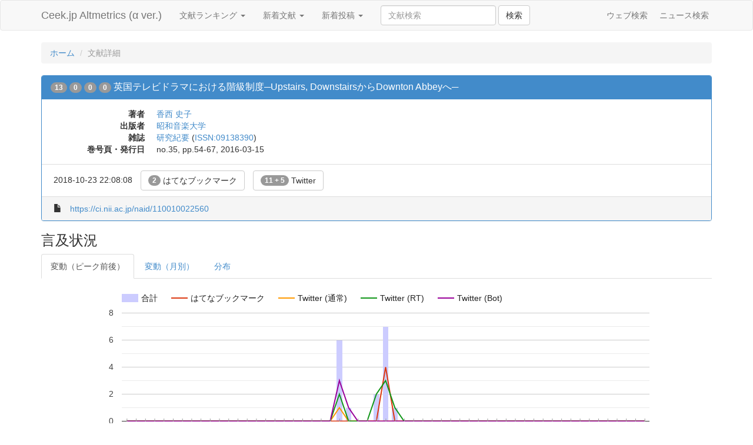

--- FILE ---
content_type: text/html;charset=UTF-8
request_url: http://altmetrics.ceek.jp/article/ci.nii.ac.jp/naid/110010022560
body_size: 6175
content:
<!DOCTYPE html>
<html lang="ja" prefix="og: http://ogp.me/ns#">
  <head>
    <meta charset="utf-8">
    <title>英国テレビドラマにおける階級制度─Upstairs, DownstairsからDownton Abbeyへ─ - 文献詳細 - Ceek.jp Altmetrics</title>
    <meta name="viewport" content="width=device-width, initial-scale=1.0">
    
    <meta name="citation_title" content="英国テレビドラマにおける階級制度─Upstairs, DownstairsからDownton Abbeyへ─">
    <meta name="citation_authors" content="香西 史子">
    <meta name="citation_isbn" content="">
    <meta name="citation_issn" content="09138390">
    <meta name="citation_journal_title" content="研究紀要">
    <meta name="citation_volume" content="">
    <meta name="citation_issue" content="35">
    <meta name="citation_firstpage" content="54">
    <meta name="citation_lastpage" content="67">
    <meta name="citation_date" content="2016-03-15">
    <meta name="citation_doi" content="">
    <meta name="citation_abstract_html_url" content="https://ci.nii.ac.jp/naid/110010022560">
    <meta name="citation_pdf_url" content="">

    <meta property="og:title" content="英国テレビドラマにおける階級制度─Upstairs, DownstairsからDownton Abbeyへ─">
    <meta property="og:type" content="article">
    <meta property="og:description" content="研究紀要">
    <meta property="og:url" content="http://altmetrics.ceek.jp/article/ci.nii.ac.jp/naid/110010022560">
    <meta property="og:image" content="">
    <meta property="og:site_name" content="Ceek.jp Altmetrics">

    <meta name="description" content="研究紀要">
    <meta name="twitter:card" content="summary">
    
    <link href="/css/bootstrap.min.css" rel="stylesheet" media="screen">
    <link href="/css/custom.css" rel="stylesheet" media="screen">

<script type="text/javascript">
  var _gaq = _gaq || [];
  _gaq.push(['_setAccount', 'UA-1558778-10']);
  _gaq.push(['_trackPageview']);

  (function() {
    var ga = document.createElement('script'); ga.type = 'text/javascript'; ga.async = true;
    ga.src = ('https:' == document.location.protocol ? 'https://ssl' : 'http://www') + '.google-analytics.com/ga.js';
    var s = document.getElementsByTagName('script')[0]; s.parentNode.insertBefore(ga, s);
  })();
</script>
  </head>
  <body>
    <div id="wrap">
      <div class="navbar navbar-default">
        <div class="container">
          <div class="navbar-header">
            <a class="navbar-brand" href="/">Ceek.jp Altmetrics (&alpha; ver.)</a>
          </div>
          <ul class="nav navbar-nav">
            <li class="dropdown">
              <a href="#" class="dropdown-toggle" data-toggle="dropdown">文献ランキング <b class="caret"></b></a>
              <ul class="dropdown-menu">
                <li><a href="/article">合計</a></li>
                <li><a href="/article?order=cnt_720">1ヶ月間</a></li>
                <li><a href="/article?order=cnt_168">1週間</a></li>
                <li><a href="/article?order=cnt_24">1日間</a></li>
                <li><a href="/article/date">文献カレンダー</a></li>
             </ul>
            </li>
            <li class="dropdown">
              <a href="#" class="dropdown-toggle" data-toggle="dropdown">新着文献 <b class="caret"></b></a>
              <ul class="dropdown-menu">
                <li><a href="/article?order=min_created_at">すべて</a></li>
                <li><a href="/article?order=min_created_at&amp;threshold=2">2 Users</a></li>
                <li><a href="/article?order=min_created_at&amp;threshold=5">5 Users</a></li>
                <li><a href="/article?order=min_created_at&amp;threshold=10">10 Users</a></li>
             </ul>
            </li>
            <li class="dropdown">
              <a href="#" class="dropdown-toggle" data-toggle="dropdown">新着投稿 <b class="caret"></b></a>
              <ul class="dropdown-menu">
                <li><a href="/chiebukuro">Yahoo!知恵袋</a></li>
                <li><a href="/crd">レファレンス協同データベース</a></li>
                <li><a href="/goo">教えて！goo</a></li>
                <li><a href="/hatena">はてなブックマーク</a></li>
                <li><a href="/okwave">OKWave</a></li>
                <li><a href="/twitter">Twitter</a></li>
                <li><a href="/wikipedia">Wikipedia</a></li>
              </ul>
            </li>
            <li>
              <form class="navbar-form navbar-left" action="/article">
                <div class="form-group">
                  <input class="form-control" name="q" value="" placeholder="文献検索">
                </div>
                <button type="submit" class="btn btn-default">検索</button>
              </form>
            </li>
          </ul>
          <ul class="nav navbar-nav navbar-right hidden-xs hidden-sm">
            <li><div class="fb-like" data-href="https://www.facebook.com/ceek.jp" data-width="The pixel width of the plugin" data-height="The pixel height of the plugin" data-colorscheme="light" data-layout="button_count" data-action="like" data-show-faces="false" data-send="false"></div></li>
            <li><a href="http://www.ceek.jp/">ウェブ検索</a></li>
            <li><a href="http://news.ceek.jp/">ニュース検索</a></li>
          </ul>
        </div>
      </div>

      <div class="container" id="body">
        
<ol class="breadcrumb">
  <li><a href="/">ホーム</a></li>
  <li class="active">文献詳細</li>
</ol>

<!-- naid:110010022560 (2024-02-17 11:23:05) -->
<div class="panel panel-primary">
    <div class="panel-heading">
    <h4 class="panel-title">
      <span class="badge" title="合計" rel="tooltip" data-placement="top">13</span>
      <span class="badge" title="1ヶ月間" rel="tooltip" data-placement="top">0</span>
      <span class="badge" title="1週間" rel="tooltip" data-placement="top">0</span>
      <span class="badge" title="1日間" rel="tooltip" data-placement="top">0</span>
      
      <a href="/article/ci.nii.ac.jp/naid/110010022560">英国テレビドラマにおける階級制度─Upstairs, DownstairsからDownton Abbeyへ─</a>
    </h4>
  </div>

  <div class="panel-body ">
    <div class="media">
      
      <div class="media-body">
        <dl class="dl-horizontal margin-zero">
          
          <dt>著者</dt>
          <dd>
             
             <a href="/article/creator/%E9%A6%99%E8%A5%BF%20%E5%8F%B2%E5%AD%90">香西 史子</a>
             
          </dd>
          
          
          <dt>出版者</dt>
          <dd><a href="/article/publisher/%E6%98%AD%E5%92%8C%E9%9F%B3%E6%A5%BD%E5%A4%A7%E5%AD%A6">昭和音楽大学</a></dd>
          
          
          <dt>雑誌</dt>
          <dd><a href="/article/jtitle/%E7%A0%94%E7%A9%B6%E7%B4%80%E8%A6%81">研究紀要</a> (<a href="/article/issn/09138390">ISSN:09138390</a>)</dd>
          
          
          <dt>巻号頁・発行日</dt>
          <dd>no.35, pp.54-67, 2016-03-15 </dd>
          
          
          
        </dl>
        
      </div>
    </div>
  </div>
  
  <div class="panel-footer" style="background:#fff">
    <ul class="list-inline margin-zero">
      
      <li><span title="最終言及日時" rel="tooltip" data-placement="top">2018-10-23 22:08:08</span></li>
      
      
      
      
      
      
      
      
      
      
      <li><a href="/article/ci.nii.ac.jp/naid/110010022560#hatena" class="btn btn-default"><span class="badge vertical-align-bottom">2</span> はてなブックマーク</a></li>
      
      
      
      <li><a href="/article/ci.nii.ac.jp/naid/110010022560#twitter" class="btn btn-default"><span class="badge vertical-align-bottom">11 + 5</span> Twitter</a></li>
      
      
   </ul>
  </div>
  
  <div class="panel-footer">
    <ul class="list-inline margin-zero">
      <li><i class="glyphicon glyphicon-file"></i></li>
      <li><a href="https://ci.nii.ac.jp/naid/110010022560" title="英国テレビドラマにおける階級制度─Upstairs, DownstairsからDownton Abbeyへ─">https://ci.nii.ac.jp/naid/110010022560</a></li>
      
    </ul>
  </div>
</div>


<script type="text/javascript" src="https://www.google.com/jsapi"></script>
<script type="text/javascript">
  google.load("visualization", "1", {packages:["corechart"]});
  google.setOnLoadCallback(drawChart);
  function drawChart() {
    var options = {
      seriesType: "line",
      series: { 0: {type: "bars", color: '#ccf'} },
      legend: { position: "top" },
      width: document.getElementById('body').offsetWidth || 1000,
      height: 300,
    };

    var dailyData = new google.visualization.DataTable();
    dailyData.addColumn('string', 'Date');
    dailyData.addColumn({type: 'string', role: 'annotation'});
    dailyData.addColumn({type: 'string', role: 'annotationText'});
    dailyData.addColumn('number', '合計');
    
    
    
    
    
    
    
    
    dailyData.addColumn('number', 'はてなブックマーク');
    
    
    
    dailyData.addColumn('number', 'Twitter (通常)');
    
    
    dailyData.addColumn('number', 'Twitter (RT)');
    
    
    dailyData.addColumn('number', 'Twitter (Bot)');
    
    
    dailyData.addRows([
    
      ['2016-06-28',
       '',
       '',
        0,
        
        
        
        
        
        
        
        0,
        
        0,
        0,
        0,
        
      ],
    
      ['2016-06-29',
       '',
       '',
        0,
        
        
        
        
        
        
        
        0,
        
        0,
        0,
        0,
        
      ],
    
      ['2016-06-30',
       '',
       '',
        0,
        
        
        
        
        
        
        
        0,
        
        0,
        0,
        0,
        
      ],
    
      ['2016-07-01',
       '',
       '',
        0,
        
        
        
        
        
        
        
        0,
        
        0,
        0,
        0,
        
      ],
    
      ['2016-07-02',
       '',
       '',
        0,
        
        
        
        
        
        
        
        0,
        
        0,
        0,
        0,
        
      ],
    
      ['2016-07-03',
       '',
       '',
        0,
        
        
        
        
        
        
        
        0,
        
        0,
        0,
        0,
        
      ],
    
      ['2016-07-04',
       '',
       '',
        0,
        
        
        
        
        
        
        
        0,
        
        0,
        0,
        0,
        
      ],
    
      ['2016-07-05',
       '',
       '',
        0,
        
        
        
        
        
        
        
        0,
        
        0,
        0,
        0,
        
      ],
    
      ['2016-07-06',
       '',
       '',
        0,
        
        
        
        
        
        
        
        0,
        
        0,
        0,
        0,
        
      ],
    
      ['2016-07-07',
       '',
       '',
        0,
        
        
        
        
        
        
        
        0,
        
        0,
        0,
        0,
        
      ],
    
      ['2016-07-08',
       '',
       '',
        0,
        
        
        
        
        
        
        
        0,
        
        0,
        0,
        0,
        
      ],
    
      ['2016-07-09',
       '',
       '',
        0,
        
        
        
        
        
        
        
        0,
        
        0,
        0,
        0,
        
      ],
    
      ['2016-07-10',
       '',
       '',
        0,
        
        
        
        
        
        
        
        0,
        
        0,
        0,
        0,
        
      ],
    
      ['2016-07-11',
       '',
       '',
        0,
        
        
        
        
        
        
        
        0,
        
        0,
        0,
        0,
        
      ],
    
      ['2016-07-12',
       '',
       '',
        0,
        
        
        
        
        
        
        
        0,
        
        0,
        0,
        0,
        
      ],
    
      ['2016-07-13',
       '',
       '',
        0,
        
        
        
        
        
        
        
        0,
        
        0,
        0,
        0,
        
      ],
    
      ['2016-07-14',
       '',
       '',
        0,
        
        
        
        
        
        
        
        0,
        
        0,
        0,
        0,
        
      ],
    
      ['2016-07-15',
       '',
       '',
        0,
        
        
        
        
        
        
        
        0,
        
        0,
        0,
        0,
        
      ],
    
      ['2016-07-16',
       '',
       '',
        0,
        
        
        
        
        
        
        
        0,
        
        0,
        0,
        0,
        
      ],
    
      ['2016-07-17',
       '',
       '',
        0,
        
        
        
        
        
        
        
        0,
        
        0,
        0,
        0,
        
      ],
    
      ['2016-07-18',
       '',
       '',
        0,
        
        
        
        
        
        
        
        0,
        
        0,
        0,
        0,
        
      ],
    
      ['2016-07-19',
       '',
       '',
        0,
        
        
        
        
        
        
        
        0,
        
        0,
        0,
        0,
        
      ],
    
      ['2016-07-20',
       '',
       '',
        0,
        
        
        
        
        
        
        
        0,
        
        0,
        0,
        0,
        
      ],
    
      ['2016-07-21',
       '',
       '',
        6,
        
        
        
        
        
        
        
        0,
        
        1,
        2,
        3,
        
      ],
    
      ['2016-07-22',
       '',
       '',
        1,
        
        
        
        
        
        
        
        0,
        
        0,
        0,
        1,
        
      ],
    
      ['2016-07-23',
       '',
       '',
        0,
        
        
        
        
        
        
        
        0,
        
        0,
        0,
        0,
        
      ],
    
      ['2016-07-24',
       '',
       '',
        0,
        
        
        
        
        
        
        
        0,
        
        0,
        0,
        0,
        
      ],
    
      ['2016-07-25',
       '',
       '',
        2,
        
        
        
        
        
        
        
        0,
        
        0,
        2,
        0,
        
      ],
    
      ['2016-07-26',
       '',
       '',
        7,
        
        
        
        
        
        
        
        4,
        
        0,
        3,
        0,
        
      ],
    
      ['2016-07-27',
       '',
       '',
        1,
        
        
        
        
        
        
        
        0,
        
        0,
        1,
        0,
        
      ],
    
      ['2016-07-28',
       '',
       '',
        0,
        
        
        
        
        
        
        
        0,
        
        0,
        0,
        0,
        
      ],
    
      ['2016-07-29',
       '',
       '',
        0,
        
        
        
        
        
        
        
        0,
        
        0,
        0,
        0,
        
      ],
    
      ['2016-07-30',
       '',
       '',
        0,
        
        
        
        
        
        
        
        0,
        
        0,
        0,
        0,
        
      ],
    
      ['2016-07-31',
       '',
       '',
        0,
        
        
        
        
        
        
        
        0,
        
        0,
        0,
        0,
        
      ],
    
      ['2016-08-01',
       '',
       '',
        0,
        
        
        
        
        
        
        
        0,
        
        0,
        0,
        0,
        
      ],
    
      ['2016-08-02',
       '',
       '',
        0,
        
        
        
        
        
        
        
        0,
        
        0,
        0,
        0,
        
      ],
    
      ['2016-08-03',
       '',
       '',
        0,
        
        
        
        
        
        
        
        0,
        
        0,
        0,
        0,
        
      ],
    
      ['2016-08-04',
       '',
       '',
        0,
        
        
        
        
        
        
        
        0,
        
        0,
        0,
        0,
        
      ],
    
      ['2016-08-05',
       '',
       '',
        0,
        
        
        
        
        
        
        
        0,
        
        0,
        0,
        0,
        
      ],
    
      ['2016-08-06',
       '',
       '',
        0,
        
        
        
        
        
        
        
        0,
        
        0,
        0,
        0,
        
      ],
    
      ['2016-08-07',
       '',
       '',
        0,
        
        
        
        
        
        
        
        0,
        
        0,
        0,
        0,
        
      ],
    
      ['2016-08-08',
       '',
       '',
        0,
        
        
        
        
        
        
        
        0,
        
        0,
        0,
        0,
        
      ],
    
      ['2016-08-09',
       '',
       '',
        0,
        
        
        
        
        
        
        
        0,
        
        0,
        0,
        0,
        
      ],
    
      ['2016-08-10',
       '',
       '',
        0,
        
        
        
        
        
        
        
        0,
        
        0,
        0,
        0,
        
      ],
    
      ['2016-08-11',
       '',
       '',
        0,
        
        
        
        
        
        
        
        0,
        
        0,
        0,
        0,
        
      ],
    
      ['2016-08-12',
       '',
       '',
        0,
        
        
        
        
        
        
        
        0,
        
        0,
        0,
        0,
        
      ],
    
      ['2016-08-13',
       '',
       '',
        0,
        
        
        
        
        
        
        
        0,
        
        0,
        0,
        0,
        
      ],
    
      ['2016-08-14',
       '',
       '',
        0,
        
        
        
        
        
        
        
        0,
        
        0,
        0,
        0,
        
      ],
    
      ['2016-08-15',
       '',
       '',
        0,
        
        
        
        
        
        
        
        0,
        
        0,
        0,
        0,
        
      ],
    
      ['2016-08-16',
       '',
       '',
        0,
        
        
        
        
        
        
        
        0,
        
        0,
        0,
        0,
        
      ],
    
      ['2016-08-17',
       '',
       '',
        0,
        
        
        
        
        
        
        
        0,
        
        0,
        0,
        0,
        
      ],
    
      ['2016-08-18',
       '',
       '',
        0,
        
        
        
        
        
        
        
        0,
        
        0,
        0,
        0,
        
      ],
    
      ['2016-08-19',
       '',
       '',
        0,
        
        
        
        
        
        
        
        0,
        
        0,
        0,
        0,
        
      ],
    
      ['2016-08-20',
       '',
       '',
        0,
        
        
        
        
        
        
        
        0,
        
        0,
        0,
        0,
        
      ],
    
      ['2016-08-21',
       '',
       '',
        0,
        
        
        
        
        
        
        
        0,
        
        0,
        0,
        0,
        
      ],
    
      ['2016-08-22',
       '',
       '',
        0,
        
        
        
        
        
        
        
        0,
        
        0,
        0,
        0,
        
      ],
    
      ['2016-08-23',
       '',
       '',
        0,
        
        
        
        
        
        
        
        0,
        
        0,
        0,
        0,
        
      ],
    
    ]);
    var dailyChart = new google.visualization.ComboChart(document.getElementById('daily_chart'));
    dailyChart.draw(dailyData, options);

    var monthlyData = new google.visualization.DataTable();
    monthlyData.addColumn('string', 'Date');
    monthlyData.addColumn({type: 'string', role: 'annotation'});
    monthlyData.addColumn({type: 'string', role: 'annotationText'});
    monthlyData.addColumn('number', '合計');
    
    
    
    
    
    
    
    
    monthlyData.addColumn('number', 'はてなブックマーク');
    
    
    
    monthlyData.addColumn('number', 'Twitter (通常)');
    
    
    monthlyData.addColumn('number', 'Twitter (RT)');
    
    
    monthlyData.addColumn('number', 'Twitter (Bot)');
    
    
    monthlyData.addRows([
    
      ['2022-01',
       '',
       '',
        0,
        
        
        
        
        
        
        
        0,
        
        0,
        0,
        0,
        
      ],
    
      ['2022-02',
       '',
       '',
        0,
        
        
        
        
        
        
        
        0,
        
        0,
        0,
        0,
        
      ],
    
      ['2022-03',
       '',
       '',
        0,
        
        
        
        
        
        
        
        0,
        
        0,
        0,
        0,
        
      ],
    
      ['2022-04',
       '',
       '',
        0,
        
        
        
        
        
        
        
        0,
        
        0,
        0,
        0,
        
      ],
    
      ['2022-05',
       '',
       '',
        0,
        
        
        
        
        
        
        
        0,
        
        0,
        0,
        0,
        
      ],
    
      ['2022-06',
       '',
       '',
        0,
        
        
        
        
        
        
        
        0,
        
        0,
        0,
        0,
        
      ],
    
      ['2022-07',
       '',
       '',
        0,
        
        
        
        
        
        
        
        0,
        
        0,
        0,
        0,
        
      ],
    
      ['2022-08',
       '',
       '',
        0,
        
        
        
        
        
        
        
        0,
        
        0,
        0,
        0,
        
      ],
    
      ['2022-09',
       '',
       '',
        0,
        
        
        
        
        
        
        
        0,
        
        0,
        0,
        0,
        
      ],
    
      ['2022-10',
       '',
       '',
        0,
        
        
        
        
        
        
        
        0,
        
        0,
        0,
        0,
        
      ],
    
      ['2022-11',
       '',
       '',
        0,
        
        
        
        
        
        
        
        0,
        
        0,
        0,
        0,
        
      ],
    
      ['2022-12',
       '',
       '',
        0,
        
        
        
        
        
        
        
        0,
        
        0,
        0,
        0,
        
      ],
    
      ['2023-01',
       '',
       '',
        0,
        
        
        
        
        
        
        
        0,
        
        0,
        0,
        0,
        
      ],
    
      ['2023-02',
       '',
       '',
        0,
        
        
        
        
        
        
        
        0,
        
        0,
        0,
        0,
        
      ],
    
      ['2023-03',
       '',
       '',
        0,
        
        
        
        
        
        
        
        0,
        
        0,
        0,
        0,
        
      ],
    
      ['2023-04',
       '',
       '',
        0,
        
        
        
        
        
        
        
        0,
        
        0,
        0,
        0,
        
      ],
    
      ['2023-05',
       '',
       '',
        0,
        
        
        
        
        
        
        
        0,
        
        0,
        0,
        0,
        
      ],
    
      ['2023-06',
       '',
       '',
        0,
        
        
        
        
        
        
        
        0,
        
        0,
        0,
        0,
        
      ],
    
      ['2023-07',
       '',
       '',
        0,
        
        
        
        
        
        
        
        0,
        
        0,
        0,
        0,
        
      ],
    
      ['2023-08',
       '',
       '',
        0,
        
        
        
        
        
        
        
        0,
        
        0,
        0,
        0,
        
      ],
    
      ['2023-09',
       '',
       '',
        0,
        
        
        
        
        
        
        
        0,
        
        0,
        0,
        0,
        
      ],
    
      ['2023-10',
       '',
       '',
        0,
        
        
        
        
        
        
        
        0,
        
        0,
        0,
        0,
        
      ],
    
      ['2023-11',
       '',
       '',
        0,
        
        
        
        
        
        
        
        0,
        
        0,
        0,
        0,
        
      ],
    
      ['2023-12',
       '',
       '',
        0,
        
        
        
        
        
        
        
        0,
        
        0,
        0,
        0,
        
      ],
    
      ['2024-01',
       '',
       '',
        0,
        
        
        
        
        
        
        
        0,
        
        0,
        0,
        0,
        
      ],
    
      ['2024-02',
       '',
       '',
        0,
        
        
        
        
        
        
        
        0,
        
        0,
        0,
        0,
        
      ],
    
      ['2024-03',
       '',
       '',
        0,
        
        
        
        
        
        
        
        0,
        
        0,
        0,
        0,
        
      ],
    
      ['2024-04',
       '',
       '',
        0,
        
        
        
        
        
        
        
        0,
        
        0,
        0,
        0,
        
      ],
    
      ['2024-05',
       '',
       '',
        0,
        
        
        
        
        
        
        
        0,
        
        0,
        0,
        0,
        
      ],
    
      ['2024-06',
       '',
       '',
        0,
        
        
        
        
        
        
        
        0,
        
        0,
        0,
        0,
        
      ],
    
      ['2024-07',
       '',
       '',
        0,
        
        
        
        
        
        
        
        0,
        
        0,
        0,
        0,
        
      ],
    
      ['2024-08',
       '',
       '',
        0,
        
        
        
        
        
        
        
        0,
        
        0,
        0,
        0,
        
      ],
    
      ['2024-09',
       '',
       '',
        0,
        
        
        
        
        
        
        
        0,
        
        0,
        0,
        0,
        
      ],
    
      ['2024-10',
       '',
       '',
        0,
        
        
        
        
        
        
        
        0,
        
        0,
        0,
        0,
        
      ],
    
      ['2024-11',
       '',
       '',
        0,
        
        
        
        
        
        
        
        0,
        
        0,
        0,
        0,
        
      ],
    
      ['2024-12',
       '',
       '',
        0,
        
        
        
        
        
        
        
        0,
        
        0,
        0,
        0,
        
      ],
    
      ['2025-01',
       '',
       '',
        0,
        
        
        
        
        
        
        
        0,
        
        0,
        0,
        0,
        
      ],
    
      ['2025-02',
       '',
       '',
        0,
        
        
        
        
        
        
        
        0,
        
        0,
        0,
        0,
        
      ],
    
      ['2025-03',
       '',
       '',
        0,
        
        
        
        
        
        
        
        0,
        
        0,
        0,
        0,
        
      ],
    
      ['2025-04',
       '',
       '',
        0,
        
        
        
        
        
        
        
        0,
        
        0,
        0,
        0,
        
      ],
    
      ['2025-05',
       '',
       '',
        0,
        
        
        
        
        
        
        
        0,
        
        0,
        0,
        0,
        
      ],
    
      ['2025-06',
       '',
       '',
        0,
        
        
        
        
        
        
        
        0,
        
        0,
        0,
        0,
        
      ],
    
      ['2025-07',
       '',
       '',
        0,
        
        
        
        
        
        
        
        0,
        
        0,
        0,
        0,
        
      ],
    
      ['2025-08',
       '',
       '',
        0,
        
        
        
        
        
        
        
        0,
        
        0,
        0,
        0,
        
      ],
    
      ['2025-09',
       '',
       '',
        0,
        
        
        
        
        
        
        
        0,
        
        0,
        0,
        0,
        
      ],
    
      ['2025-10',
       '',
       '',
        0,
        
        
        
        
        
        
        
        0,
        
        0,
        0,
        0,
        
      ],
    
      ['2025-11',
       '',
       '',
        0,
        
        
        
        
        
        
        
        0,
        
        0,
        0,
        0,
        
      ],
    
      ['2025-12',
       '',
       '',
        0,
        
        
        
        
        
        
        
        0,
        
        0,
        0,
        0,
        
      ],
    
      ['2026-01',
       '',
       '',
        0,
        
        
        
        
        
        
        
        0,
        
        0,
        0,
        0,
        
      ],
    
    ]);
    var monthlyChart = new google.visualization.ComboChart(document.getElementById('monthly_chart'));
    google.visualization.events.addListener(monthlyChart, 'ready', function () {
      document.getElementById('monthly_chart').className = 'tab-pane';
    });
    monthlyChart.draw(monthlyData, options);

    var distData = google.visualization.arrayToDataTable([
      ['', '' ],
      ['知恵袋',             0 ],
      ['CiteULike',          0 ],
      ['レファ協',           0 ],
      ['Delicious',          0 ],
      ['Facebook',           0 ],
      ['教えて！goo',        0 ],
      ['Google+',            0 ],
      ['はてなブックマーク', 4 ],
      ['OKWave',             0 ],
      ['Twitter (通常)',     2 ],
      ['Twitter (RT)',       8 ],
      ['Twitter (Bot)',      4 ],
      ['Wikipedia',          0 ],
    ]);
    var distChart = new google.visualization.PieChart(document.getElementById('dist_chart'));
    google.visualization.events.addListener(distChart, 'ready', function () {
      document.getElementById('dist_chart').className = 'tab-pane';
    });
    distChart.draw(distData, { sliceVisibilityThreshold: 1/10000, width: document.getElementById('body').offsetWidth || 1000, height:300 });

/*
    var select = function () {
      var date = dailyData.getFormattedValue(dailyChart.getSelection()[0].row, 0);
      location.href = '/article/date/' + date;
    }
    google.visualization.events.addListener(dailyChart, 'select', select);
*/
  }
</script>

<h3>言及状況</h3>
<ul class="nav nav-tabs">
  <li class="active"><a href="#daily_chart" data-toggle="tab">変動（ピーク前後）</a></li>
  <li><a href="#monthly_chart" data-toggle="tab">変動（月別）</a></li>
  <li><a href="#dist_chart" data-toggle="tab">分布</a></li>
</ul>
<div class="tab-content">
  <div class="tab-pane active" id="daily_chart" style="height:300px"></div>
  <div class="tab-pane active" id="monthly_chart" style="height:300px"></div>
  <div class="tab-pane active" id="dist_chart" style="height:300px"></div>
</div>




















<h3 id="hatena"><a href="http://b.hatena.ne.jp/">はてなブックマーク</a> (2 users, 4 posts)</h3>


<div class="panel panel-default">
  
  <div class="panel-body">
    
    [論文]
    
    
  </div>
  <div class="panel-footer">
    <ul class="list-inline margin-zero">
      <li><i class="glyphicon glyphicon-user"></i></li>
      <li><a href="http://b.hatena.ne.jp/funaki_naoto/20160726#bookmark-295660147">2016-07-26 00:23:00</a></li>
      <li><a href="http://b.hatena.ne.jp/funaki_naoto/">id:funaki_naoto</a> (<a href="/hatena/funaki_naoto">投稿一覧</a>)</li>
    </ul>
  </div>
</div>




<div class="panel panel-default">
  
  <div class="panel-body">
    
    [論文]
    
    
  </div>
  <div class="panel-footer">
    <ul class="list-inline margin-zero">
      <li><i class="glyphicon glyphicon-user"></i></li>
      <li><a href="http://b.hatena.ne.jp/funaki_naoto/20160726#bookmark-4668969096669269826">2016-07-26 00:23:00</a></li>
      <li><a href="http://b.hatena.ne.jp/funaki_naoto/">id:funaki_naoto</a> (<a href="/hatena/funaki_naoto">投稿一覧</a>)</li>
    </ul>
  </div>
</div>




<div class="panel panel-default">
  
  <div class="panel-body">
    
    [映画、映像][フィクションについて][風俗参考][近代、近代化]
    
    『ダウントンアビー』と70年代のドラマ『アップステアーズ、ダウンステアーズ』を比較した論文
  </div>
  <div class="panel-footer">
    <ul class="list-inline margin-zero">
      <li><i class="glyphicon glyphicon-user"></i></li>
      <li><a href="http://b.hatena.ne.jp/YOW/20160726#bookmark-295660147">2016-07-26 00:07:00</a></li>
      <li><a href="http://b.hatena.ne.jp/YOW/">id:YOW</a> (<a href="/hatena/YOW">投稿一覧</a>)</li>
    </ul>
  </div>
</div>




<div class="panel panel-default">
  
  <div class="panel-body">
    
    [映画、映像][フィクションについて][風俗参考][近代、近代化]
    
    『ダウントンアビー』と70年代のドラマ『アップステアーズ、ダウンステアーズ』を比較した論文
  </div>
  <div class="panel-footer">
    <ul class="list-inline margin-zero">
      <li><i class="glyphicon glyphicon-user"></i></li>
      <li><a href="http://b.hatena.ne.jp/YOW/20160726#bookmark-4668969096669269826">2016-07-26 00:07:00</a></li>
      <li><a href="http://b.hatena.ne.jp/YOW/">id:YOW</a> (<a href="/hatena/YOW">投稿一覧</a>)</li>
    </ul>
  </div>
</div>








<h3 id="twitter"><a href="https://twitter.com/">Twitter</a> (11 users, 14 posts, 5 favorites)</h3>











<div class="panel panel-default" id="twitter-756143481597243392">
  
  <div class="panel-body">
    4 4 https://t.co/DjiFNrsguk https://t.co/OOI51GndaA
  </div>
  <div class="panel-footer">
    <ul class="list-inline margin-zero">
      <li><i class="glyphicon glyphicon-cog"></i></li>
      <li><a href="https://twitter.com/altmetrics_crtd/status/756143481597243392" title="dlvr.it">2016-07-22 00:07:09</a></li>
      <li><a href="https://twitter.com/altmetrics_crtd">@altmetrics_crtd</a> (<a href="/twitter/altmetrics_crtd">投稿一覧</a>)</li>
      
      
      
      
      
      
    </ul>
  </div>
  
  
</div>




<div class="panel panel-default" id="twitter-756126880193929216">
  
  <div class="panel-body">
    4 4 https://t.co/5Zi2hJzLAq https://t.co/QIuP3w6gHw
  </div>
  <div class="panel-footer">
    <ul class="list-inline margin-zero">
      <li><i class="glyphicon glyphicon-cog"></i></li>
      <li><a href="https://twitter.com/altmetrics_crtd/status/756126880193929216" title="dlvr.it">2016-07-21 23:01:11</a></li>
      <li><a href="https://twitter.com/altmetrics_crtd">@altmetrics_crtd</a> (<a href="/twitter/altmetrics_crtd">投稿一覧</a>)</li>
      
      
      
      
      
      
    </ul>
  </div>
  
  
</div>




<div class="panel panel-default" id="twitter-756118682690990082">
  
  <div class="panel-body">
    4 4 https://t.co/caGrNkrNAA https://t.co/S6kexjSYAl
  </div>
  <div class="panel-footer">
    <ul class="list-inline margin-zero">
      <li><i class="glyphicon glyphicon-cog"></i></li>
      <li><a href="https://twitter.com/altmetrics_crtd/status/756118682690990082" title="dlvr.it">2016-07-21 22:28:36</a></li>
      <li><a href="https://twitter.com/altmetrics_crtd">@altmetrics_crtd</a> (<a href="/twitter/altmetrics_crtd">投稿一覧</a>)</li>
      
      
      
      
      
      
    </ul>
  </div>
  
  
</div>






<div class="panel panel-default" id="twitter-756102702438809600">
  
  <div class="panel-body">
    1 1 https://t.co/CH8dgdLGav https://t.co/UK4KCsZz7L
  </div>
  <div class="panel-footer">
    <ul class="list-inline margin-zero">
      <li><i class="glyphicon glyphicon-cog"></i></li>
      <li><a href="https://twitter.com/altmetrics_crtd/status/756102702438809600" title="dlvr.it">2016-07-21 21:25:06</a></li>
      <li><a href="https://twitter.com/altmetrics_crtd">@altmetrics_crtd</a> (<a href="/twitter/altmetrics_crtd">投稿一覧</a>)</li>
      
      
      
      
      
      
    </ul>
  </div>
  
  
</div>




<div class="panel panel-default" id="twitter-756096493832970242">
  
  <div class="panel-body">
    NHKでの5の放送が待たれる「ダウントン・アビー」だけど、同じ上流階級と使用人を描いた70年代の「アップステアーズ、ダウンステアーズ」を比較した論文。時代による違い、階級社会への批判と寛容な視線など面白い。
https://t.co/2udaTcDknJ
  </div>
  <div class="panel-footer">
    <ul class="list-inline margin-zero">
      <li><i class="glyphicon glyphicon-user"></i></li>
      <li><a href="https://twitter.com/baritsu/status/756096493832970242" title="Twitter Web Client">2016-07-21 21:00:26</a></li>
      <li><a href="https://twitter.com/baritsu">@baritsu</a> (<a href="/twitter/baritsu">投稿一覧</a>)</li>
      
      <li><span class="label label-default" title="リツイート" rel="tooltip" data-placement="top"><span class="glyphicon glyphicon-retweet"></span> 9</span></li>
      
      
      <li><span class="label label-default" title="お気に入り" rel="tooltip" data-placement="top"><span class="glyphicon glyphicon-star"></span> 7</span></li>
      
      
      <!--li><span class="label label-default" title="リツイートとお気に入りの類似度" rel="tooltip" data-placement="top">0.200</span></li-->
      <li><span class="label label-default" title="リツイートとお気に入りの類似度" rel="tooltip" data-placement="top">0.354</span></li>
      
      
      <li><a href="/network/retweet/756096493832970242">リツイート・ネットワーク (8)</a></li>
      
      
      
    </ul>
  </div>
  
  <div class="panel-footer">
    <span class="label label-default" title="リツイート（ユーザ判明88.9%）" rel="tooltip" data-placement="top"><span class="glyphicon glyphicon-retweet"></span> 8</span>
    
    
    <a href="https://twitter.com/_sansyouo" title="2016-07-27 20:40:02">@_sansyouo</a>
    
    
    
    <a href="https://twitter.com/Royal_Wedding" title="2016-07-26 00:20:35">@Royal_Wedding</a>
    
    
    
    <a href="https://twitter.com/duck_neet" title="2016-07-26 00:10:08">@duck_neet</a>
    
    
    
    <a href="https://twitter.com/YOW_" title="2016-07-26 00:06:34">@YOW_</a>
    
    
    
    <a href="https://twitter.com/bladesno" title="2016-07-25 23:58:52">@bladesno</a>
    
    
    
    <a href="https://twitter.com/gryphonjapan" title="2016-07-25 23:57:56">@gryphonjapan</a>
    
    
    
    <a href="https://twitter.com/crs" title="2016-07-21 21:44:10">@crs</a>
    
    
    
    <a href="https://twitter.com/asca2" title="2016-07-21 21:42:59">@asca2</a>
    
    
  </div>
  
  
  <div class="panel-footer">
    <span class="label label-default" title="お気に入り（ユーザ判明57.1%）" rel="tooltip" data-placement="top"><span class="glyphicon glyphicon-star"></span> 4</span>
    
    <a href="https://twitter.com/_sakumikura" title="2024-02-17 11:14:49">@_sakumikura</a>
    
    <a href="https://twitter.com/bladesno" title="2020-10-19 06:45:30">@bladesno</a>
    
    <a href="https://twitter.com/miwakovamp" title="2020-10-19 06:45:30">@miwakovamp</a>
    
    <a href="https://twitter.com/Royal_Wedding" title="2020-10-19 06:45:30">@Royal_Wedding</a>
    
  </div>
  
</div>








<h3 id="url">収集済み URL リスト</h3>
<ul>

<li><a href="http://altmetrics.ceek.jp/article/ci.nii.ac.jp/naid/110010022560">http://altmetrics.ceek.jp/article/ci.nii.ac.jp/naid/110010022560</a> (1)</li>

<li><a href="https://ci.nii.ac.jp/els/contents110010022560.pdf?id=ART0010586288">https://ci.nii.ac.jp/els/contents110010022560.pdf?id=ART0010586288</a> (1)</li>

<li><a href="https://ci.nii.ac.jp/naid/110010022560">https://ci.nii.ac.jp/naid/110010022560</a> (11)</li>

</ul>

      </div>
    </div>

    <div id="footer" class="navbar navbar-default margin-zero">
      <div class="container">
        <ul class="nav navbar-nav navbar-right">
          <li><a href="/help">ヘルプ</a></li>
          <li><a href="mailto:info@ceek.jp">ご意見はこちら</a></li>
          <li><a href="http://techte.ch/">TechTech Inc.</a></li>
        </ul>
      </div>
    </div>

    <script src="/js/jquery-1.10.2.min.js"></script>
    <script src="/js/bootstrap.min.js"></script>
    <script src="/js/jquery.lazyload.min.js"></script>
    <script>
      $('span[rel=tooltip]').tooltip();
      $('#copy').carousel();
      $('img.lazy').lazyload();
    </script>
    <script>
      $('span[rel=tooltip]').tooltip();
      $('.carousel').carousel();
    </script>
<div id="fb-root"></div>
<script type="text/javascript">
(function(a,b,c,d,e,f,g){
e='//d.nakanohito.jp/ua/uwa.js';
a['UlGlobalObject']=d;a[d]=a[d]||function(){(a[d].q=a[d].q||[]).push(arguments)};
a[d].l=1*new Date();
f=b.createElement(c),g=b.getElementsByTagName(c)[0];
f.async=1;f.src=e;g.parentNode.insertBefore(f,g)
})(window,document,'script','_uao');

_uao('init', '20146064', {oem_id: 1,fpf: true});
_uao('set', 'lg_id', '');
_uao('send', 'pv');
</script>
  </body>
</html>


--- FILE ---
content_type: text/css
request_url: http://altmetrics.ceek.jp/css/custom.css
body_size: 577
content:
/* Sticky footer styles */
html,
body {
  height: 100%;
  /* The html and body elements cannot have any padding or margin. */
}
/* Wrapper for page content to push down footer */
#wrap {
  min-height: 100%;
  height: auto !important;
  height: 100%;
  /* Negative indent footer by its height */
  margin: 0 auto -51px;
  /* Pad bottom by footer height */
  padding: 0 0 51px;
}
/* Set the fixed height of the footer here */
#footer {
  height: 50px;
}

.margin-zero {
  margin: 0;
}
.margin-bottom-15 {
  margin-bottom: 15px;
}
.vertical-align-bottom {
  vertical-align: bottom;
}
.width-160 {
  width: 160px;
}

#copy {
  margin: 0 auto;
  width: 900px;
}
.carousel-control, .carousel-caption {
  color: #444;
}
.carousel-control.left, .carousel-control.right {
  background-image: none;
}
.carousel-caption a {
  text-decoration: underline;
}
.carousel-inner img {
  filter: alpha(opacity=25);
  -moz-opacity: 0.25;
  opacity: 0.25;
}

.navbar-right li a, .fb-like  {
  padding-right: 5px;
}
.navbar-right .fb-like {
  padding-top: 15px;
}

.pagination {
  margin-top: 10px;
}

/* D3.js (/network/retweet) */
.node {
  stroke: #fff;
  stroke-width: 1.5px;
}
.link {
  stroke: #666;
  stroke-opacity: .6;
}
